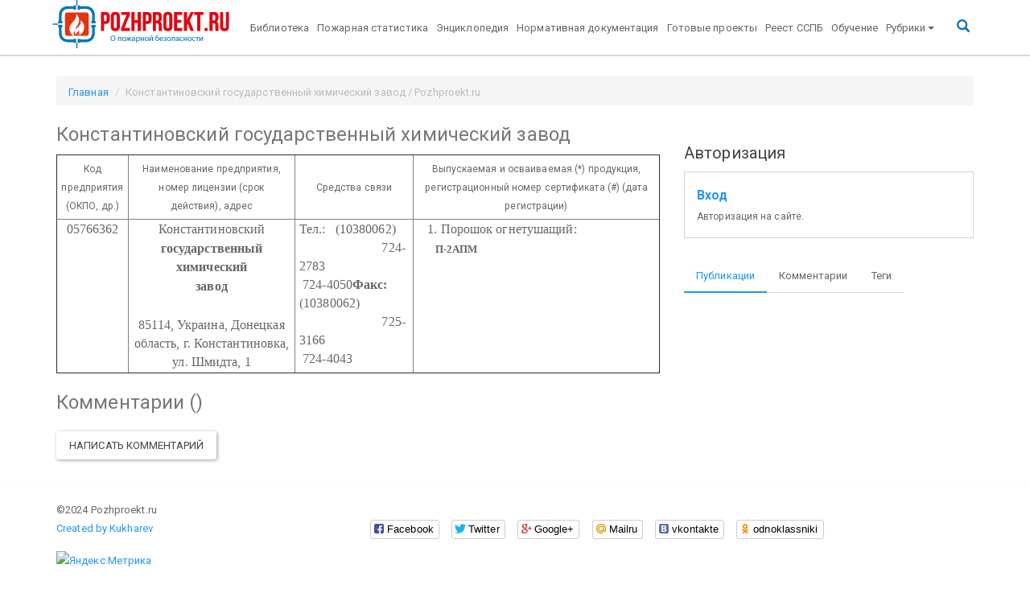

--- FILE ---
content_type: text/html; charset=UTF-8
request_url: https://pozhproekt.ru/nsis/KatalogPTP/Special/Parts/Izgotov/05766362.htm
body_size: 7785
content:
<!doctype html>
<!--[if lt IE 7]><html class='no-js lt-ie9 lt-ie8 lt-ie7' lang=''><![endif]-->
<!--[if IE 7]><html class='no-js lt-ie9 lt-ie8' lang=''><![endif]-->
<!--[if IE 8]><html class='no-js lt-ie9' lang=''><![endif]-->
<!--[if gt IE 8]><!--><html class='no-js' lang=''><!--<![endif]-->
<html lang='ru'>

<head>
	<title>Константиновский государственный
химический завод / Pozhproekt.ru</title>



<!--[if IE]>
<meta http-equiv='X-UA-Compatible' content='IE=edge,chrome=1'>
<![endif]-->
<meta charset='UTF-8'>
<meta http-equiv='X-UA-Compatible' content='IE=edge'>
<meta name='viewport' content='width=device-width, initial-scale=1.0'>
<meta name='description' content=''>
<meta name='author' content=''>
<meta name='apple-mobile-web-app-title' content='Pozhproekt.ru'>
<meta name='application-name' content='Pozhproekt.ru'>
<meta name='msapplication-TileColor' content='#da532c'>
<meta name='msapplication-TileImage' content='/assets/components/pozhproekt/inc/favicons/mstile-144x144.png'>
<meta name='tm-color' content='#ffffff'>
<meta name="mailru-verification" content="ae8b8f328ec81a46" />
<meta name="ahrefs-site-verification" content="ad5a04b49b682013c153c764eefc283cc37007620fa110987707f743f91a3ead">

<meta property='og:locale' content=''>
<meta property='og:type' content=''>
<meta property='og:title' content=''>
<meta property='og:description' content=''>
<meta property='og:site_name' content=''>
<meta property='og:image' content=''>
<meta property='og:url' content=''>



<link rel='apple-touch-icon' sizes='57x57'
	  href='/assets/components/pozhproekt/inc/favicons/apple-touch-icon-57x57.png'>
<link rel='apple-touch-icon' sizes='60x60'
	  href='/assets/components/pozhproekt/inc/favicons/apple-touch-icon-60x60.png'>
<link rel='apple-touch-icon' sizes='72x72'
	  href='/assets/components/pozhproekt/inc/favicons/apple-touch-icon-72x72.png'>
<link rel='apple-touch-icon' sizes='76x76'
	  href='/assets/components/pozhproekt/inc/favicons/apple-touch-icon-76x76.png'>
<link rel='apple-touch-icon' sizes='114x114'
	  href='/assets/components/pozhproekt/inc/favicons/apple-touch-icon-114x114.png'>
<link rel='apple-touch-icon' sizes='120x120'
	  href='/assets/components/pozhproekt/inc/favicons/apple-touch-icon-120x120.png'>
<link rel='apple-touch-icon' sizes='144x144'
	  href='/assets/components/pozhproekt/inc/favicons/apple-touch-icon-144x144.png'>
<link rel='apple-touch-icon' sizes='152x152'
	  href='/assets/components/pozhproekt/inc/favicons/apple-touch-icon-152x152.png'>
<link rel='apple-touch-icon' sizes='180x180'
	  href='/assets/components/pozhproekt/inc/favicons/apple-touch-icon-180x180.png'>
<link rel='icon' type='image/png' href='/assets/components/pozhproekt/inc/favicons/favicon-32x32.png' sizes='32x32'>
<link rel='icon' type='image/png' href='/assets/components/pozhproekt/inc/favicons/favicon-194x194.png'
	  sizes='194x194'>
<link rel='icon' type='image/png' href='/assets/components/pozhproekt/inc/favicons/favicon-96x96.png' sizes='96x96'>
<link rel='icon' type='image/png' href='/assets/components/pozhproekt/inc/favicons/android-chrome-192x192.png'
	  sizes='192x192'>
<link rel='icon' type='image/png' href='/assets/components/pozhproekt/inc/favicons/favicon-16x16.png' sizes='16x16'>
<link rel='manifest' href='/assets/components/pozhproekt/inc/favicons/manifest.json'>
<link rel='mask-icon' href='/assets/components/pozhproekt/inc/favicons/safari-pinned-tab.svg' color='#5bbad5'>

<!-- Bootstrap -->
<link href='/assets/components/pozhproekt/vendor/bootstrap/dist/css/bootstrap.min.css' rel='stylesheet'>
<link href='/assets/components/pozhproekt/vendor/bootswatch/paper/bootstrap.min.css' rel='stylesheet'>
<link href='/assets/components/pozhproekt/vendor/fancybox/source/jquery.fancybox.css' rel='stylesheet'>
<link href='/assets/components/pozhproekt/vendor/sociallikes/dist/social-likes_birman.css' rel='stylesheet'>

<link href='/pozhproekt/assets/components/pozhproekt/css/web/default.css' rel='stylesheet'>
<script src='https://ajax.googleapis.com/ajax/libs/jquery/2.2.0/jquery.min.js'></script>
<!-- Yandex.RTB -->
<script>window.yaContextCb=window.yaContextCb||[]</script>
<script src="https://yandex.ru/ads/system/context.js" async></script>

	<script type="text/javascript">ppConfig={}</script>
	
<script type="text/javascript">if (typeof TicketsConfig == "undefined")  {TicketsConfig={"ctx":"web","jsUrl":"\/assets\/components\/tickets\/js\/web\/","cssUrl":"\/assets\/components\/tickets\/css\/web\/","actionUrl":"\/assets\/components\/tickets\/action.php","close_all_message":"\u0437\u0430\u043a\u0440\u044b\u0442\u044c \u0432\u0441\u0435","tpanel":0,"enable_editor":1};} else {MergeConfig={"ctx":"web","jsUrl":"\/assets\/components\/tickets\/js\/web\/","cssUrl":"\/assets\/components\/tickets\/css\/web\/","actionUrl":"\/assets\/components\/tickets\/action.php","close_all_message":"\u0437\u0430\u043a\u0440\u044b\u0442\u044c \u0432\u0441\u0435","tpanel":0,"enable_editor":1}; for (var attrname in MergeConfig) { TicketsConfig[attrname] = MergeConfig[attrname]; }}</script>
<script type="text/javascript">TicketsConfig.editor={ticket: {onTab: {keepDefault:false, replaceWith:"	"}
		,markupSet: [
			{name:"Bold", className: "btn-bold", key:"B", openWith:"<b>", closeWith:"</b>" }
			,{name:"Italic", className: "btn-italic", key:"I", openWith:"<i>", closeWith:"</i>"  }
			,{name:"Underline", className: "btn-underline", key:"U", openWith:"<u>", closeWith:"</u>" }
			,{name:"Stroke through", className: "btn-stroke", key:"S", openWith:"<s>", closeWith:"</s>" }
			,{separator:"---------------" }
			,{name:"Bulleted List", className: "btn-bulleted", openWith:"	<li>", closeWith:"</li>", multiline:true, openBlockWith:"<ul>\n", closeBlockWith:"\n</ul>"}
			,{name:"Numeric List", className: "btn-numeric", openWith:"	<li>", closeWith:"</li>", multiline:true, openBlockWith:"<ol>\n", closeBlockWith:"\n</ol>"}
			,{separator:"---------------" }
			,{name:"Quote", className: "btn-quote", openWith:"<blockquote>", closeWith:"</blockquote>"}
			,{name:"Code", className: "btn-code", openWith:"<code>", closeWith:"</code>"}
			,{name:"Link", className: "btn-link", openWith:"<a href=\"[![Link:!:http://]!]\">", closeWith:"</a>" }
			,{name:"Picture", className: "btn-picture", replaceWith:"<img src=\"[![Source:!:http://]!]\" />" }
			,{separator:"---------------" }
			,{name:"Cut", className: "btn-cut", openWith:"<cut/>" }
		]},comment: {onTab: {keepDefault:false, replaceWith:"	"}
		,markupSet: [
			{name:"Bold", className: "btn-bold", key:"B", openWith:"<b>", closeWith:"</b>" }
			,{name:"Italic", className: "btn-italic", key:"I", openWith:"<i>", closeWith:"</i>"  }
			,{name:"Underline", className: "btn-underline", key:"U", openWith:"<u>", closeWith:"</u>" }
			,{name:"Stroke through", className: "btn-stroke", key:"S", openWith:"<s>", closeWith:"</s>" }
			,{separator:"---------------" }
			,{name:"Quote", className: "btn-quote", openWith:"<blockquote>", closeWith:"</blockquote>"}
			,{name:"Code", className: "btn-code", openWith:"<code>", closeWith:"</code>"}
			,{name:"Link", className: "btn-link", openWith:"<a href=\"[![Link:!:http://]!]\">", closeWith:"</a>" }
			,{name:"Picture", className: "btn-picture", replaceWith:"<img src=\"[![Source:!:http://]!]\" />" }
		]}};</script>
<link rel="stylesheet" href="/assets/components/tickets/js/web/editor/editor.css" type="text/css" />
<link rel="stylesheet" href="/assets/components/pozhproekt/app/tickets/css/web/default.css" type="text/css" />
<script type="text/javascript">TicketsConfig.formBefore = 0;TicketsConfig.thread_depth = 0;</script>
</head>

<body>

<div class='navbar navbar-default _navbar-static-top navbar-fixed-top tm-navbar' role='navigation'>
	<div class='container'>
		<div class='navbar-header'>
			<a class='navbar-brand tm-navbar-brend' href='/'><img
						src='/assets/components/pozhproekt//inc/img/logo_br4.png'
						alt='Pozhproekt.ru'></a>
			<button type='button' class='navbar-toggle' data-toggle='collapse' data-target='.navbar-collapse'>
				<span class='sr-only'>Toggle navigation</span>
				<span class='icon-bar'></span>
				<span class='icon-bar'></span>
				<span class='icon-bar'></span>
			</button>
		</div>
		<div class='navbar-collapse collapse up-menu'>
			<ul class='nav navbar-nav'><li  class="first"><a href='https://pozhproekt.ru/biblioteka/' >Библиотека</a></li><li ><a href='https://pozhproekt.ru/pozharnaya-statistika/' >Пожарная статистика</a></li><li ><a href='https://pozhproekt.ru/enciklopediya/' >Энциклопедия</a></li><li ><a href='https://pozhproekt.ru/normativnaya-dokumentaciya/' >Нормативная документация</a></li><li ><a href='https://pozhproekt.ru/projects/' >Готовые проекты</a></li><li ><a href='https://pozhproekt.ru/reestr/' >Реест ССПБ</a></li><li  class="last"><a href='https://pozhproekt.ru/training/' >Обучение</a></li></ul>

			<ul class='nav navbar-nav'>
				<li class='level-0 dropdown'>
					<a href='#' class='dropdown-toggle' data-toggle='dropdown' aria-expanded='false'>Рубрики<b class='caret'></b></a>
					<ul class='dropdown-menu'><li  class="first level-1"><a href='https://pozhproekt.ru/news/' >Новости сайта</a></li><li  class="level-1"><a href='https://pozhproekt.ru/blog/' >Блог</a></li><li  class="level-1"><a href='https://pozhproekt.ru/video/' >Видео</a></li><li class='level-1 dropdown'>
			<a href='#' class='dropdown-toggle' data-toggle='dropdown' >Статьи и публикации<b class='caret'></b></a>
			<ul class='dropdown-menu'><li  class="first level-2"><a href='https://pozhproekt.ru/pozharotushenie-articles/' >Пожаротушение</a></li><li  class="level-2"><a href='https://pozhproekt.ru/pozharnaya-signalizaciya-articles/' >Пожарная сигнализация</a></li><li  class="level-2"><a href='https://pozhproekt.ru/cenoobrazovanie-i-smety' >Ценообразование и сметы</a></li><li  class="level-2"><a href='https://pozhproekt.ru/sistemy-bezopasnosti-articles/' >Системы безопасности</a></li><li  class="level-2"><a href='https://pozhproekt.ru/oxrannaya-signalizaciya-articles/' >Охранная сигнализация</a></li><li  class="level-2"><a href='https://pozhproekt.ru/opoveshhenie-o-pozhare/' >Оповещение о пожаре</a></li><li  class="level-2"><a href='https://pozhproekt.ru/vzryvopozharoopasnost/' >Взрывопожароопасность</a></li><li  class="level-2"><a href='https://pozhproekt.ru/pozharnaya-bezopasnost-articles/' >Пожарная безопасность</a></li><li  class="level-2"><a href='https://pozhproekt.ru/sertifikaciya/' >Сертификация</a></li><li  class="level-2"><a href='https://pozhproekt.ru/category/videonablyudenie-articles/' >Видеонаблюдение</a></li><li  class="level-2"><a href='https://pozhproekt.ru/samoregulirovanie/' >Саморегулирование</a></li><li  class="level-2"><a href='https://pozhproekt.ru/pozharnaya-oxrana/' >Пожарная охрана</a></li><li  class="level-2"><a href='https://pozhproekt.ru/normativy/' >Нормативы</a></li><li  class="level-2"><a href='https://pozhproekt.ru/category/articles/protivodymnaya-zashhita' >Противодымная защита</a></li><li  class="level-2"><a href='https://pozhproekt.ru/ognezashhita-articles/' >Огнезащита</a></li><li  class="level-2"><a href='https://pozhproekt.ru/audit-pozharnoj-bezopasnosti/' >Аудит пожарной безопасности</a></li><li  class="last level-2"><a href='https://pozhproekt.ru/category/articles/pozhary-i-katastrofy' >Пожары и катастрофы</a></li></ul>
			</li><li class='level-1 dropdown'>
			<a href='#' class='dropdown-toggle' data-toggle='dropdown' >Готовые проекты и чертежи<b class='caret'></b></a>
			<ul class='dropdown-menu'><li  class="first level-2"><a href='https://pozhproekt.ru/aupt/' >Пожаротушение</a></li><li  class="level-2"><a href='https://pozhproekt.ru/pozharnaya-signalizaciya-articles/' >Пожарная сигнализация</a></li><li  class="level-2"><a href='https://pozhproekt.ru/plany-evakuacii/' >Планы эвакуации</a></li><li  class="level-2"><a href='https://pozhproekt.ru/oxrannaya-signalizaciya-articles/' >Охранная сигнализация</a></li><li  class="level-2"><a href='https://pozhproekt.ru/avtomatika-dymoudaleniya/' >Автоматика дымоудаления</a></li><li  class="level-2"><a href='https://pozhproekt.ru/oxrannaya-signalizaciya-articles/' >Оповещение о пожаре</a></li><li  class="level-2"><a href='https://pozhproekt.ru/articles/teoreticheskij-minimum-proektirovshhika-ops-chast-1' >Видеонаблюдение</a></li><li  class="level-2"><a href='https://pozhproekt.ru/plakaty/' >Плакаты</a></li><li  class="level-2"><a href='https://pozhproekt.ru/pozharotushenie-articles/' >Наружное пожаротушение</a></li><li  class="level-2"><a href='https://pozhproekt.ru/avtomatizaciya-projects/' >Автоматизация</a></li><li  class="last level-2"><a href='https://pozhproekt.ru/avtomatika-dymoudaleniya/' >Вентиляция и дымоудаление</a></li></ul>
			</li><li  class="level-1"><a href='https://pozhproekt.ru/books/' >Книги и учебники</a></li><li  class="level-1"><a href='https://pozhproekt.ru/proizvoditeli/' >Производители</a></li><li class='level-1 dropdown'>
			<a href='#' class='dropdown-toggle' data-toggle='dropdown' >Каталог оборудования<b class='caret'></b></a>
			<ul class='dropdown-menu'><li  class="first level-2"><a href='https://pozhproekt.ru/pozharnaya-signalizaciya-articles/' >Пожарная сигнализация</a></li><li  class="level-2"><a href='https://pozhproekt.ru/aupt/' >Пожаротушение</a></li><li  class="last level-2"><a href='https://pozhproekt.ru/izveshhateli-oxrannye/' >Охранная сигнализация</a></li></ul>
			</li><li class='level-1 dropdown'>
			<a href='#' class='dropdown-toggle' data-toggle='dropdown' >Интересные статьи<b class='caret'></b></a>
			<ul class='dropdown-menu'><li  class="first level-2"><a href='https://pozhproekt.ru/stroitelstvo-interesnye-stati/' >Строительство</a></li><li  class="last level-2"><a href='https://pozhproekt.ru/raznoe/' >Разное</a></li></ul>
			</li><li  class="last level-1"><a href='http://pozhproekt.ru/reklama' >Реклама</a></li></ul>
				</li>

			</ul>

			<ul class='nav navbar-nav pull-right tm-ico-search'>
				<li><a href='#search' class=''><i class='glyphicon glyphicon-search tm-ico-search'></i></a></li>
			</ul>
		</div>
	</div>
</div>

<div class='tm-search'>
	<button type='button' class='close'>×</button>
	<form action='https://yandex.ru/search/site/' method='get' target='_blank'><input type='hidden' name='searchid' value='2209139'/>
		<input type='hidden' name='l10n' value='ru'/>
		<input type='hidden' name='reqenc' value=''/>
		<input type='search' name='text' value='' placeholder='поисковый запрос' />
		<button type='submit' class='btn btn-primary'>Найти</button>
	</form>
</div>


<div class='container tm-container'>

			<ol class="breadcrumb tm-breadcrumb" itemscope="" itemtype="http://schema.org/BreadcrumbList">
		<li itemprop="itemListElement" itemscope="" itemtype="http://schema.org/ListItem"><a itemprop="item" href="/"><span itemprop="name">Главная</span></a></li>
		<li class="active">Константиновский государственный
химический завод / Pozhproekt.ru</li>
	</ol>
		
	<div class='row'>
		
		<div id='content' class='col-md-8 main tm-main'>
			<h3>Константиновский государственный
химический завод</h3>


			<div class='tm-content-html content'>
				 <table border="1" width="100%" cellspacing="1" cellpadding="2" style="height:78px;"><tr valign="bottom"><td align="right" width="77" valign="middle" height="47"><p align="center"><small>Код<br /> предприятия<br /> (ОКПО, др.)</small></p></td> <td align="right" width="205" height="47" valign="middle"><p align="center"><small>Наименование предприятия,<br /> номер лицензии<br /> (срок действия), адрес</small></p></td> <td align="right" width="146" height="47" valign="middle"><p align="center"><small>Средства связи</small></p></td> <td align="right" width="302" height="47" valign="middle"><p align="center"><small>Выпускаемая и осваиваемая (*) продукция, регистрационный номер сертификата (#) (дата регистрации)</small></p></td> </tr><tr><td width="77" valign="top"><p style="margin-top:1px;margin-bottom:1px;" align="center"><font face="Times New Roman" size="2"><span style="margin-top:1px;margin-bottom:1px;">05766362</span></font></p></td> <td width="205" valign="top"><p align="center" style="margin-top:1px;margin-bottom:1px;"><font face="Times New Roman" size="2"><span style="margin-top:1px;margin-bottom:1px;">Константиновский </span></font></p> <p align="center" style="margin-top:1px;margin-bottom:1px;"><font face="Times New Roman" size="2"><span style="margin-top:1px;margin-bottom:1px;"><b>государственный химический </b></span></font></p> <p align="center" style="margin-top:1px;margin-bottom:1px;"><b><font face="Times New Roman" size="2"><span style="margin-top:1px;margin-bottom:1px;">завод</span></font></b></p> <p align="center" style="margin-top:1px;margin-bottom:1px;"> </p> <p align="center" style="margin-top:1px;margin-bottom:1px;"><font face="Times New Roman" size="2"><span style="margin-top:1px;margin-bottom:1px;">85114, Украина,<br /> Донецкая область,<br /> г. Константиновка, ул. Шмидта, 1</span></font></p></td> <td width="146" valign="top"><p style="margin-top:1px;margin-bottom:1px;"><font face="Times New Roman" size="2"><span style="margin-top:1px;margin-bottom:1px;">Тел.:   (10380062)<br />                          724-2783<br />                          724-4050<br /><b>Факс: </b>(10380062)<br />                          725-3166<br />                          724-4043</span></font></p></td> <td width="302" valign="top"><p style="margin-top:1px;margin-bottom:1px;"><font face="Times New Roman" size="2"><span style="margin-top:1px;margin-bottom:1px;">   1. Порошок огнетушащий:</span></font></p> <p style="margin-top:1px;margin-bottom:1px;"><span style="margin-top:1px;margin-bottom:1px;"><font face="Times New Roman" size="2">       <strong>П-2АПМ</strong></font></span></p></td> </tr></table>
			</div>
			<div class='clearfix'></div>
			        <!-- Yandex.RTB R-A-469641-4 -->
<div id="yandex_rtb_R-A-469641-4"></div>
<script>
window.yaContextCb.push(() => {
    Ya.Context.AdvManager.render({
        "blockId": "R-A-469641-4",
        "renderTo": "yandex_rtb_R-A-469641-4",
        "type": "feed"
    })
})
</script>


			<div class="comments">
    

    <h3 class="title">Комментарии (<span id="comment-total"></span>)</h3>

    <div id="comments-wrapper">
        <ol class="comment-list" id="comments"></ol>
    </div>

    <div id="comments-tpanel">
        <div id="tpanel-refresh"></div>
        <div id="tpanel-new"></div>
    </div>
</div>

<!--tickets_subscribed checked--><h4 id="comment-new-link">
    <a href="#" class="btn btn-default">Написать комментарий</a>
</h4>

<div id="comment-form-placeholder">
    <form id="comment-form" action="" method="post" class="well">
        <div id="comment-preview-placeholder"></div>
        <input type="hidden" name="thread" value="static-945"/>
        <input type="hidden" name="parent" value="0"/>
        <input type="hidden" name="id" value="0"/>
        <input type="hidden" name="form_key" value="">

        <div class="form-group">
            <label for="comment-name">Автор</label>
            <input type="text" name="name" value="" id="comment-name" class="form-control"/>
            <span class="error"></span>
        </div>

        <div class="form-group">
            <label for="comment-email">Email</label>
            <input type="text" name="email" value="" id="comment-email" class="form-control"/>
            <span class="error"></span>
        </div>

        <div class="form-group">
            <label for="comment-editor"></label>
            <textarea name="text" id="comment-editor" cols="30" rows="10" class="form-control"></textarea>
            <span class="error" id="text-error"></span>
        </div>

        

        Введите сумму 9 + 8

        <div class="form-actions">
            <input type="button" class="btn btn-default preview" value="Предпросмотр"
                   title="Ctrl + Enter"/>
            <input type="submit" class="btn btn-primary submit" value="Написать"
                   title="Ctrl + Shift + Enter"/>
            <span class="time"></span>
        </div>
    </form>
</div>

<!--tickets_captcha
<div class="form-group">
    <label for="comment-captcha" id="comment-captcha">Введите сумму 9 + 8</label>
    <input type="text" name="captcha" value="" id="comment-captcha" class="form-control" />
    <span class="error"></span>
</div>
-->

		</div>

		
				
		<div id='sidebar' class='col-md-4 tm-sidebar'>

			<div class='tm-sidebar-section tm-sidebar-search'>
				



<!-- Yandex.RTB R-A-469641-1 -->
<div id="yandex_rtb_R-A-469641-1"></div>
<script type="text/javascript">
    (function(w, d, n, s, t) {
        w[n] = w[n] || [];
        w[n].push(function() {
            Ya.Context.AdvManager.render({
                blockId: "R-A-469641-1",
                renderTo: "yandex_rtb_R-A-469641-1",
                async: true
            });
        });
        t = d.getElementsByTagName("script")[0];
        s = d.createElement("script");
        s.type = "text/javascript";
        s.src = "//an.yandex.ru/system/context.js";
        s.async = true;
        t.parentNode.insertBefore(s, t);
    })(this, this.document, "yandexContextAsyncCallbacks");
</script>
<script data-ad-client="ca-pub-1497274347577736" async src="https://pagead2.googlesyndication.com/pagead/js/adsbygoogle.js"></script>
			</div>

			<div class='tm-sidebar-section tm-sidebar-auth'>
				<h5 class='title'>Авторизация</h5>
<p class='alert-block'>
	<big>
		<b>
			<a href='auth?action=auth' rel='nofollow'>Вход</a>
		</b>
	</big>
	<br>
	<small>Авторизация на сайте.
	</small>
</p>
			</div>

			<div class='tm-sidebar-section tm-sidebar-tabs'>
				<ul class='nav nav-tabs'>
					<li class='active'>
						<a href='#tab1' data-toggle='tab' aria-expanded='true'>Публикации
						</a>
					</li>
					<li class=''>
						<a href='#tab2' data-toggle='tab' aria-expanded='false'>Комментарии
						</a>
					</li>

					<li class=''>
						<a href='#tab3' data-toggle='tab' aria-expanded='false'>Теги
						</a>
					</li>
				</ul>

				<div class='tab-content'>
					<div class='tab-pane fade active in' id='tab1'>
						<div class='tm-sidebar-content-tab1'></div>
					</div>
					<div class='tab-pane fade' id='tab2'>
						<div class='tm-sidebar-content-tab2'></div>
					</div>
					<div class='tab-pane fade' id='tab3'>
						<div class='tm-sidebar-content-tab3'></div>
					</div>
				</div>

			</div>
		</div>

		<div id='9f1fc5f542f5ce4c17b8eabcb133b0b4c98b26d5' class='ajax-snippet'>
    <span class='as_spinner' style='width:32px;margin:auto;display:block;'></span>
</div>

		<div id='df1e3b8136659ed175e9e149d827c81a50ff28dd' class='ajax-snippet'>
    <span class='as_spinner' style='width:32px;margin:auto;display:block;'></span>
</div>

		
		<div id='11bd9738c3cedccddf625a241892ab206671fe26' class='ajax-snippet'>
    <span class='as_spinner' style='width:32px;margin:auto;display:block;'></span>
</div>


		
		
	</div>
</div>

<footer id='footer' class='tm-footer'>
	<div class='container'>
		<div class=''>
			<div class='col-sm-4 col-md-4 col-xs-12'>
				<span class=''>&copy;2024 Pozhproekt.ru</span>
				<span><p><a href="https://kukharev.ru" target="_blank">Created by Kukharev</a></p></span>
				<div class='tm-counters'>
					<!-- Yandex.Metrika counter -->
<script src="//mc.yandex.ru/metrika/watch.js" type="text/javascript"></script>
<script type="text/javascript">
	try {
		var yaCounter143797 = new Ya.Metrika({id:143797,
		webvisor:true,
		clickmap:true,
		trackLinks:true,
		accurateTrackBounce:true,type:1});
	} catch (e) {
	}
</script>
<noscript>
	<div><img src="//mc.yandex.ru/watch/143797?cnt-class=1" style="position:absolute; left:-9999px;" alt=""/></div>
</noscript>
<!-- /Yandex.Metrika counter -->


<!-- Yandex.Metrika informer -->
<a href="https://metrika.yandex.ru/stat/?id=28135446&amp;from=informer"
   target="_blank" rel="nofollow"><img
			src="https://informer.yandex.ru/informer/28135446/3_1_FFFFFFFF_EFEFEFFF_0_pageviews"
			style="width:88px; height:31px; border:0;" alt="Яндекс.Метрика"
			title="Яндекс.Метрика: данные за сегодня (просмотры, визиты и уникальные посетители)"
			onclick="try{Ya.Metrika.informer({i:this,id:28135446,lang:'ru'});return false}catch(e){}"/></a>
<!-- /Yandex.Metrika informer -->

<!-- Yandex.Metrika counter -->
<script type="text/javascript">
	(function (d, w, c) {
		(w[c] = w[c] || []).push(function () {
			try {
				w.yaCounter28135446 = new Ya.Metrika({
					id: 28135446,
					clickmap: true,
					trackLinks: true,
					accurateTrackBounce: true,
					webvisor: true
				});
			} catch (e) {
			}
		});

		var n = d.getElementsByTagName("script")[0],
				s = d.createElement("script"),
				f = function () {
					n.parentNode.insertBefore(s, n);
				};
		s.type = "text/javascript";
		s.async = true;
		s.src = "https://mc.yandex.ru/metrika/watch.js";

		if (w.opera == "[object Opera]") {
			d.addEventListener("DOMContentLoaded", f, false);
		} else {
			f();
		}
	})(document, window, "yandex_metrika_callbacks");
</script>
<noscript>
	<div><img src="https://mc.yandex.ru/watch/28135446" style="position:absolute; left:-9999px;" alt=""/></div>
</noscript>
<!-- /Yandex.Metrika counter -->
<script>
	(function (i, s, o, g, r, a, m){i['GoogleAnalyticsObject']=r;i[r]=i[r]||function(){
	(i[r].q=i[r].q||[]).push(arguments)}, i[r].l = 1 * new Date();
	a = s.createElement(o),
			m = s.getElementsByTagName(o)[0];
	a.async = 1;
	a.src = g;
	m.parentNode.insertBefore(a, m)
	})
	(window, document, 'script', '//www.google-analytics.com/analytics.js', 'ga');

	ga('create', 'UA-20802933-5', 'auto');
	ga('send', 'pageview');

</script>
	<!-- Yandex.RTB R-A-469641-2 -->
<script>
window.yaContextCb.push(()=>{
	Ya.Context.AdvManager.render({
		"blockId": "R-A-469641-2",
		"type": "fullscreen",
		"platform": "touch"
	})
})
</script>
<!--LiveInternet counter-->
<script type="text/javascript"><!--
	document.write("<a href='//www.liveinternet.ru/click' " +
			"target=_blank><img src='//counter.yadro.ru/hit?t14.6;r" +
			escape(document.referrer) + ((typeof(screen) == "undefined") ? "" :
			";s" + screen.width + "*" + screen.height + "*" + (screen.colorDepth ?
					screen.colorDepth : screen.pixelDepth)) + ";u" + escape(document.URL) +
			";" + Math.random() +
			"' alt='' title='LiveInternet: показано число просмотров за 24" +
			" часа, посетителей за 24 часа и за сегодня' " +
			"border='0' width='88' height='31'><\/a>")
	//-->
	</script><!--/LiveInternet-->

				</div>
			</div>
			<div class='col-sm-8 col-md-8 col-xs-12'>
				<br>
				<div class='tm-social-likes'>
					<div class='social-likes social-likes_light'>
	<div class='facebook' title='Share link on Facebook'>Facebook</div>
	<div class='twitter' title='Share link on Twitter'>Twitter</div>
	<div class='plusone' title='Share link on Google+'>Google+</div>
	<div class='mailru' title='Share link on Mailru'>Mailru</div>
	<div class='vkontakte' title='Share link on Vk'>vkontakte</div>
	<div class='odnoklassniki' title='Share link on odnoklassniki'>odnoklassniki</div>
</div>				</div>
			</div>

					</div>
	</div>
</footer>



<script>window.jQuery || document.write("<script src='https://ajax.googleapis.com/ajax/libs/jquery/2.2.0/jquery.min.js'><\/script>")</script>
<script src="https://cdnjs.cloudflare.com/ajax/libs/jquery-cookie/1.4.1/jquery.cookie.min.js"></script>
<script src='/assets/components/pozhproekt/vendor/bootstrap/dist/js/bootstrap.min.js'></script>
<script src='/assets/components/pozhproekt/vendor/fancybox/source/jquery.fancybox.js'></script>
<script src='/assets/components/pozhproekt/vendor/sociallikes/dist/social-likes.min.js'></script>
<script src='/assets/components/pozhproekt/app/adriver/js/adriver.core.2.js'></script>
<script src='/pozhproekt/assets/components/pozhproekt/js/web/default.js'></script>
<!-- Yandex.RTB R-A-469641-3 -->
<script>
window.yaContextCb.push(() => {
    Ya.Context.AdvManager.render({
        "blockId": "R-A-469641-3",
        "type": "floorAd",
        "platform": "desktop"
    })
})
</script>


<script type="text/javascript" src="/assets/components/tickets/js/web/editor/jquery.markitup.js"></script>
<script type="text/javascript" src="/assets/components/pozhproekt/app/tickets/js/web/default.js"></script>
<script type="text/javascript">$(document).ready(function() {var spinner = $(this).parent().find(".as_spinner");$.post("https://pozhproekt.ru/sluzhebnyie/poisk", {as_action: "9f1fc5f542f5ce4c17b8eabcb133b0b4c98b26d5"}, function(response) {if (typeof response.output !== "undefined") {$(".tm-sidebar-content-tab1").html(response.output);spinner.remove();$(document).trigger("as_complete", response);}}, "json");});</script>
<script type="text/javascript">$(document).ready(function() {var spinner = $(this).parent().find(".as_spinner");$.post("https://pozhproekt.ru/sluzhebnyie/poisk", {as_action: "df1e3b8136659ed175e9e149d827c81a50ff28dd"}, function(response) {if (typeof response.output !== "undefined") {$(".tm-sidebar-content-tab2").html(response.output);spinner.remove();$(document).trigger("as_complete", response);}}, "json");});</script>
<script type="text/javascript">$(document).ready(function() {var spinner = $(this).parent().find(".as_spinner");$.post("https://pozhproekt.ru/sluzhebnyie/poisk", {as_action: "11bd9738c3cedccddf625a241892ab206671fe26"}, function(response) {if (typeof response.output !== "undefined") {$(".tm-sidebar-content-tab3").html(response.output);spinner.remove();$(document).trigger("as_complete", response);}}, "json");});</script>
</body>
</html>

--- FILE ---
content_type: text/html; charset=utf-8
request_url: https://www.google.com/recaptcha/api2/aframe
body_size: 267
content:
<!DOCTYPE HTML><html><head><meta http-equiv="content-type" content="text/html; charset=UTF-8"></head><body><script nonce="4XaCW8qcxbe_0zGOusCERw">/** Anti-fraud and anti-abuse applications only. See google.com/recaptcha */ try{var clients={'sodar':'https://pagead2.googlesyndication.com/pagead/sodar?'};window.addEventListener("message",function(a){try{if(a.source===window.parent){var b=JSON.parse(a.data);var c=clients[b['id']];if(c){var d=document.createElement('img');d.src=c+b['params']+'&rc='+(localStorage.getItem("rc::a")?sessionStorage.getItem("rc::b"):"");window.document.body.appendChild(d);sessionStorage.setItem("rc::e",parseInt(sessionStorage.getItem("rc::e")||0)+1);localStorage.setItem("rc::h",'1768743600242');}}}catch(b){}});window.parent.postMessage("_grecaptcha_ready", "*");}catch(b){}</script></body></html>